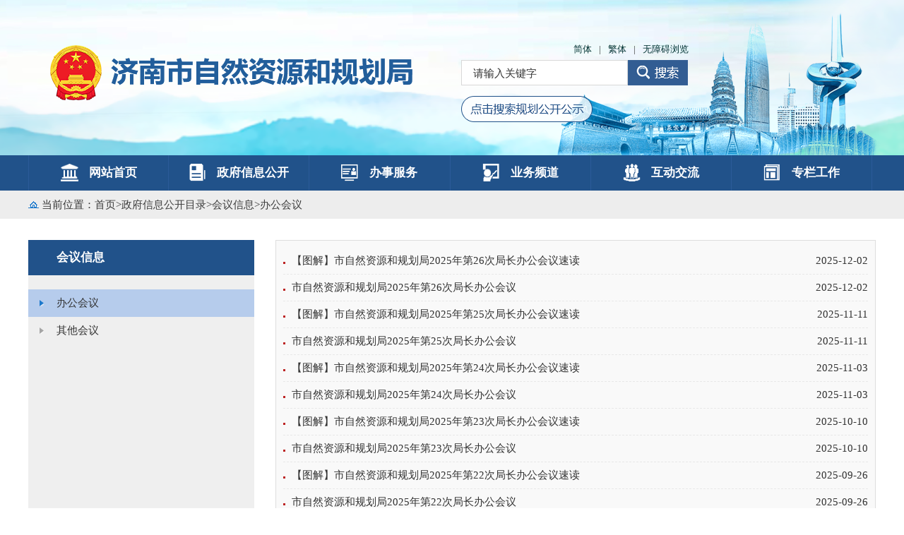

--- FILE ---
content_type: text/html
request_url: http://nrp.jinan.gov.cn/col/col83186/index.html
body_size: 3620
content:
<!DOCTYPE html>
<html lang="en">

  <head>
    <meta charset="UTF-8"><script language="javascript" src="/module/jslib/jquery/jquery.js"></script>
<script language="javascript" src="/module/jslib/urite/urite.min.js"></script>
<link href="/module/jslib/tag/css/infotag.css" type=text/css rel=stylesheet>
<link href="/module/jslib/multiline/multilineText.css" type=text/css rel=stylesheet>
<script language="javascript" src="/module/jslib/multiline/bt_multilineText.js"></script>

<link href="/script/pagegray.css" type=text/css rel=stylesheet>
<meta name='WebId' content='136'>

    <!-- <meta name="viewport" content="width=device-width, initial-scale=1.0"> -->
    <meta content="IE=edge,chrome=1" http-equiv="X-UA-Compatible" />
    <meta http-equiv="X-UA-Compatible" content="IE=IE8" />
    <title>济南市自然资源和规划局 办公会议</title>
<meta name='Maketime' content='2025-12-29 11:23:40'>
<meta name="SiteName" content="济南市自然资源和规划局">
<meta name="SiteDomain" content="nrp.jinan.gov.cn">
<meta name="SiteIDCode" content="3701000033">
<meta name="ColumnName" content="办公会议">
<meta name="ColumnDescription" content="办公会议">
<meta name="ColumnKeywords" content="办公会议">
<meta name="ColumnType" content="办公会议">
<meta name="channel" content="办公会议">
<meta name="chnlcatalog" content="">
<meta name="server" content="http://nrp.jinan.gov.cn/col/col83186/index.html">
<meta name="i_webid" content="136">
<meta name="i_columnid" content="83186">
<meta name="i_articleid" content="0">
<meta name="pagetype" content="2">
    <link rel="stylesheet" href="/images/5503/hanweb.css">
    <link rel="stylesheet" href="/images/5503/szrzygh-public.css">
    <link rel="stylesheet" href="/images/5503/szrzygh-lm.css">
    <script src="/images/5503/tab.js"></script>
<script id="barrierfree" src="https://zwfw.jinan.gov.cn/accessiblereading/load.js"></script>
  </head>

  <body id="page_type" alt="列表页">
    <div id="barrierfree_container">
      <!-- 头部 -->
      <script src="/script/0/1911211349527336.js"></script>
      <!-- 当前位置 -->
      <div class="dqwz">
        <div class="w">
          <div class="wz">
            <img readexclude tabindex="-1" src="/picture/0/1911221407406564687.png" alt="">
<span>当前位置：</span>
<table style="float:right" cellspacing="0"cellpadding="0"border="0"><tr><td><a href="/index.html"class="bt_link">首页</a></td><td><table width="100%" cellspacing="0" cellpadding="0" border="0">
<tr>
<td>><a href="/col/col56045/index.html?vc_xxgkarea=11370100MB2864523B"class="bt_link">政府信息公开目录</a></td><td>><a href="/col/col48150/index.html?number=A19"class="bt_link">会议信息</a></td><td>><a href="/col/col83186/index.html"class="bt_link">办公会议</a></td>
</tr></table></td></tr></table>
          </div>

        </div>
      </div>
      <!-- 主体 -->
      <div class="con w clearfloat">
        <!-- 左侧 -->
        <div class="div-l" ergodic="view">
          <p class="div-l-1">
            
会议信息

          </p>
          <ul class="div-l-2">
            
<li><a href="/col/col83186/index.html">办公会议</a></li>

<li><a href="/col/col83187/index.html">其他会议</a></li>

          </ul>
          
<script>
  $(function () {
    $('.div-l-2 li').each(function () {
      var dqlm_name = "办公会议";
      var lmlb_name = $.trim($(this).find('a').text());
      if (lmlb_name == dqlm_name) {
        $(this).addClass('hover').siblings().removeClass('hover');
      }
    })
  })
</script>

        </div>
        <!-- 右侧 -->
        <div class="div-r" ergodic="view">
          <ul class="div-r-1 clearfloat">
            
          </ul>
          <div class="div-r-list">
            <div id="584761"><script type="text/xml"><datastore>
<nextgroup><![CDATA[<a href="/module/web/jpage/dataproxy.jsp?page=1&webid=136&path=/&columnid=83186&unitid=584761&webname=%25E6%25B5%258E%25E5%258D%2597%25E5%25B8%2582%25E8%2587%25AA%25E7%2584%25B6%25E8%25B5%2584%25E6%25BA%2590%25E5%2592%258C%25E8%25A7%2584%25E5%2588%2592%25E5%25B1%2580&permissiontype=0"></a>]]></nextgroup>
<recordset>
<ul>
</ul><record><![CDATA[
  <li>    <img readexclude tabindex="-1" src="/picture/0/1911211442557895612.png" alt="" >    <a href="/art/2025/12/2/art_83186_5210930.html" target="_blank" title="【图解】市自然资源和规划局2025年第26次局长办公会议速读">【图解】市自然资源和规划局2025年第26次局长办公会议速读</a>    <span>2025-12-02</span>  </li>]]></record>
<record><![CDATA[
  <li>    <img readexclude tabindex="-1" src="/picture/0/1911211442557895612.png" alt="" >    <a href="/art/2025/12/2/art_83186_5210928.html" target="_blank" title="市自然资源和规划局2025年第26次局长办公会议">市自然资源和规划局2025年第26次局长办公会议</a>    <span>2025-12-02</span>  </li>]]></record>
<record><![CDATA[
  <li>    <img readexclude tabindex="-1" src="/picture/0/1911211442557895612.png" alt="" >    <a href="/art/2025/11/11/art_83186_5210927.html" target="_blank" title="【图解】市自然资源和规划局2025年第25次局长办公会议速读">【图解】市自然资源和规划局2025年第25次局长办公会议速读</a>    <span>2025-11-11</span>  </li>]]></record>
<record><![CDATA[
  <li>    <img readexclude tabindex="-1" src="/picture/0/1911211442557895612.png" alt="" >    <a href="/art/2025/11/11/art_83186_5210926.html" target="_blank" title="市自然资源和规划局2025年第25次局长办公会议">市自然资源和规划局2025年第25次局长办公会议</a>    <span>2025-11-11</span>  </li>]]></record>
<record><![CDATA[
  <li>    <img readexclude tabindex="-1" src="/picture/0/1911211442557895612.png" alt="" >    <a href="/art/2025/11/3/art_83186_5210925.html" target="_blank" title="【图解】市自然资源和规划局2025年第24次局长办公会议速读">【图解】市自然资源和规划局2025年第24次局长办公会议速读</a>    <span>2025-11-03</span>  </li>]]></record>
<record><![CDATA[
  <li>    <img readexclude tabindex="-1" src="/picture/0/1911211442557895612.png" alt="" >    <a href="/art/2025/11/3/art_83186_5210924.html" target="_blank" title="市自然资源和规划局2025年第24次局长办公会议">市自然资源和规划局2025年第24次局长办公会议</a>    <span>2025-11-03</span>  </li>]]></record>
<record><![CDATA[
  <li>    <img readexclude tabindex="-1" src="/picture/0/1911211442557895612.png" alt="" >    <a href="/art/2025/10/10/art_83186_5210922.html" target="_blank" title="【图解】市自然资源和规划局2025年第23次局长办公会议速读">【图解】市自然资源和规划局2025年第23次局长办公会议速读</a>    <span>2025-10-10</span>  </li>]]></record>
<record><![CDATA[
  <li>    <img readexclude tabindex="-1" src="/picture/0/1911211442557895612.png" alt="" >    <a href="/art/2025/10/10/art_83186_5210920.html" target="_blank" title="市自然资源和规划局2025年第23次局长办公会议">市自然资源和规划局2025年第23次局长办公会议</a>    <span>2025-10-10</span>  </li>]]></record>
<record><![CDATA[
  <li>    <img readexclude tabindex="-1" src="/picture/0/1911211442557895612.png" alt="" >    <a href="/art/2025/9/26/art_83186_5210919.html" target="_blank" title="【图解】市自然资源和规划局2025年第22次局长办公会议速读">【图解】市自然资源和规划局2025年第22次局长办公会议速读</a>    <span>2025-09-26</span>  </li>]]></record>
<record><![CDATA[
  <li>    <img readexclude tabindex="-1" src="/picture/0/1911211442557895612.png" alt="" >    <a href="/art/2025/9/26/art_83186_5210918.html" target="_blank" title="市自然资源和规划局2025年第22次局长办公会议">市自然资源和规划局2025年第22次局长办公会议</a>    <span>2025-09-26</span>  </li>]]></record>
<record><![CDATA[
  <li>    <img readexclude tabindex="-1" src="/picture/0/1911211442557895612.png" alt="" >    <a href="/art/2025/9/26/art_83186_5211113.html" target="_blank" title="市自然资源和规划局2025年第22次局长办公会议解读">市自然资源和规划局2025年第22次局长办公会议解读</a>    <span>2025-09-26</span>  </li>]]></record>
<record><![CDATA[
  <li>    <img readexclude tabindex="-1" src="/picture/0/1911211442557895612.png" alt="" >    <a href="/art/2025/9/23/art_83186_5210917.html" target="_blank" title="【图解】市自然资源和规划局2025年第21次局长办公会议速读">【图解】市自然资源和规划局2025年第21次局长办公会议速读</a>    <span>2025-09-23</span>  </li>]]></record>
<record><![CDATA[
  <li>    <img readexclude tabindex="-1" src="/picture/0/1911211442557895612.png" alt="" >    <a href="/art/2025/9/23/art_83186_5210916.html" target="_blank" title="市自然资源和规划局2025年第21次局长办公会议">市自然资源和规划局2025年第21次局长办公会议</a>    <span>2025-09-23</span>  </li>]]></record>
<record><![CDATA[
  <li>    <img readexclude tabindex="-1" src="/picture/0/1911211442557895612.png" alt="" >    <a href="/art/2025/9/10/art_83186_5210758.html" target="_blank" title="【图解】市自然资源和规划局2025年第20次局长办公会议速读">【图解】市自然资源和规划局2025年第20次局长办公会议速读</a>    <span>2025-09-10</span>  </li>]]></record>
<record><![CDATA[
  <li>    <img readexclude tabindex="-1" src="/picture/0/1911211442557895612.png" alt="" >    <a href="/art/2025/9/10/art_83186_5210675.html" target="_blank" title="市自然资源和规划局2025年第20次局长办公会议">市自然资源和规划局2025年第20次局长办公会议</a>    <span>2025-09-10</span>  </li>]]></record>
<record><![CDATA[
  <li>    <img readexclude tabindex="-1" src="/picture/0/1911211442557895612.png" alt="" >    <a href="/art/2025/9/1/art_83186_5210600.html" target="_blank" title="市自然资源和规划局2025年第19次局长办公会议">市自然资源和规划局2025年第19次局长办公会议</a>    <span>2025-09-01</span>  </li>]]></record>
<record><![CDATA[
  <li>    <img readexclude tabindex="-1" src="/picture/0/1911211442557895612.png" alt="" >    <a href="/art/2025/8/20/art_83186_5173610.html" target="_blank" title="市自然资源和规划局2025年第18次局长办公会议">市自然资源和规划局2025年第18次局长办公会议</a>    <span>2025-08-20</span>  </li>]]></record>
<record><![CDATA[
  <li>    <img readexclude tabindex="-1" src="/picture/0/1911211442557895612.png" alt="" >    <a href="/art/2025/8/20/art_83186_5182631.html" target="_blank" title="【图解】市自然资源和规划局2025年第18次局长办公会议速读">【图解】市自然资源和规划局2025年第18次局长办公会议速读</a>    <span>2025-08-20</span>  </li>]]></record>
<record><![CDATA[
  <li>    <img readexclude tabindex="-1" src="/picture/0/1911211442557895612.png" alt="" >    <a href="/art/2025/8/7/art_83186_5173605.html" target="_blank" title="市自然资源和规划局2025年第17次局长办公会议">市自然资源和规划局2025年第17次局长办公会议</a>    <span>2025-08-07</span>  </li>]]></record>
<record><![CDATA[
  <li>    <img readexclude tabindex="-1" src="/picture/0/1911211442557895612.png" alt="" >    <a href="/art/2025/8/7/art_83186_5182625.html" target="_blank" title="【图解】市自然资源和规划局2025年第17次局长办公会议速读">【图解】市自然资源和规划局2025年第17次局长办公会议速读</a>    <span>2025-08-07</span>  </li>]]></record>
<record><![CDATA[
  <li>    <img readexclude tabindex="-1" src="/picture/0/1911211442557895612.png" alt="" >    <a href="/art/2025/7/21/art_83186_5173603.html" target="_blank" title="市自然资源和规划局2025年第16次局长办公会议">市自然资源和规划局2025年第16次局长办公会议</a>    <span>2025-07-21</span>  </li>]]></record>
<record><![CDATA[
  <li>    <img readexclude tabindex="-1" src="/picture/0/1911211442557895612.png" alt="" >    <a href="/art/2025/7/21/art_83186_5182621.html" target="_blank" title="【图解】市自然资源和规划局2025年第16次局长办公会议速读">【图解】市自然资源和规划局2025年第16次局长办公会议速读</a>    <span>2025-07-21</span>  </li>]]></record>
<record><![CDATA[
  <li>    <img readexclude tabindex="-1" src="/picture/0/1911211442557895612.png" alt="" >    <a href="/art/2025/7/15/art_83186_5173602.html" target="_blank" title="市自然资源和规划局2025年第15次局长办公会议">市自然资源和规划局2025年第15次局长办公会议</a>    <span>2025-07-15</span>  </li>]]></record>
<record><![CDATA[
  <li>    <img readexclude tabindex="-1" src="/picture/0/1911211442557895612.png" alt="" >    <a href="/art/2025/7/15/art_83186_5182618.html" target="_blank" title="【图解】市自然资源和规划局2025年第15次局长办公会议速读">【图解】市自然资源和规划局2025年第15次局长办公会议速读</a>    <span>2025-07-15</span>  </li>]]></record>
<record><![CDATA[
  <li>    <img readexclude tabindex="-1" src="/picture/0/1911211442557895612.png" alt="" >    <a href="/art/2025/6/30/art_83186_5147435.html" target="_blank" title="市自然资源和规划局2025年第14次局长办公会议">市自然资源和规划局2025年第14次局长办公会议</a>    <span>2025-06-30</span>  </li>]]></record>
<record><![CDATA[
  <li>    <img readexclude tabindex="-1" src="/picture/0/1911211442557895612.png" alt="" >    <a href="/art/2025/6/30/art_83186_5154593.html" target="_blank" title="【图解】市自然资源和规划局2025年第14次局长办公会议速读">【图解】市自然资源和规划局2025年第14次局长办公会议速读</a>    <span>2025-06-30</span>  </li>]]></record>
<record><![CDATA[
  <li>    <img readexclude tabindex="-1" src="/picture/0/1911211442557895612.png" alt="" >    <a href="/art/2025/6/23/art_83186_5154565.html" target="_blank" title="【图解】市自然资源和规划局2025年第13次局长办公会议速读">【图解】市自然资源和规划局2025年第13次局长办公会议速读</a>    <span>2025-06-23</span>  </li>]]></record>
<record><![CDATA[
  <li>    <img readexclude tabindex="-1" src="/picture/0/1911211442557895612.png" alt="" >    <a href="/art/2025/6/23/art_83186_5147434.html" target="_blank" title="市自然资源和规划局2025年第13次局长办公会议">市自然资源和规划局2025年第13次局长办公会议</a>    <span>2025-06-23</span>  </li>]]></record>
<record><![CDATA[
  <li>    <img readexclude tabindex="-1" src="/picture/0/1911211442557895612.png" alt="" >    <a href="/art/2025/6/10/art_83186_5154548.html" target="_blank" title="【图解】市自然资源和规划局2025年第12次局长办公会议速读">【图解】市自然资源和规划局2025年第12次局长办公会议速读</a>    <span>2025-06-10</span>  </li>]]></record>
<record><![CDATA[
  <li>    <img readexclude tabindex="-1" src="/picture/0/1911211442557895612.png" alt="" >    <a href="/art/2025/6/10/art_83186_5147433.html" target="_blank" title="市自然资源和规划局2025年第12次局长办公会议">市自然资源和规划局2025年第12次局长办公会议</a>    <span>2025-06-10</span>  </li>]]></record>
<record><![CDATA[
  <li>    <img readexclude tabindex="-1" src="/picture/0/1911211442557895612.png" alt="" >    <a href="/art/2025/5/27/art_83186_5154542.html" target="_blank" title="【图解】市自然资源和规划局2025年第11次局长办公会议速读">【图解】市自然资源和规划局2025年第11次局长办公会议速读</a>    <span>2025-05-27</span>  </li>]]></record>
<record><![CDATA[
  <li>    <img readexclude tabindex="-1" src="/picture/0/1911211442557895612.png" alt="" >    <a href="/art/2025/5/27/art_83186_5147432.html" target="_blank" title="市自然资源和规划局2025年第11次局长办公会议">市自然资源和规划局2025年第11次局长办公会议</a>    <span>2025-05-27</span>  </li>]]></record>
<record><![CDATA[
  <li>    <img readexclude tabindex="-1" src="/picture/0/1911211442557895612.png" alt="" >    <a href="/art/2025/5/20/art_83186_5154524.html" target="_blank" title="【图解】市自然资源和规划局2025年第10次局长办公会议速读">【图解】市自然资源和规划局2025年第10次局长办公会议速读</a>    <span>2025-05-20</span>  </li>]]></record>
<record><![CDATA[
  <li>    <img readexclude tabindex="-1" src="/picture/0/1911211442557895612.png" alt="" >    <a href="/art/2025/5/20/art_83186_5132576.html" target="_blank" title="市自然资源和规划局2025年第10次局长办公会议">市自然资源和规划局2025年第10次局长办公会议</a>    <span>2025-05-20</span>  </li>]]></record>
<record><![CDATA[
  <li>    <img readexclude tabindex="-1" src="/picture/0/1911211442557895612.png" alt="" >    <a href="/art/2025/5/7/art_83186_5154305.html" target="_blank" title="【图解】市自然资源和规划局2025年第9次局长办公会议速读">【图解】市自然资源和规划局2025年第9次局长办公会议速读</a>    <span>2025-05-07</span>  </li>]]></record>
<record><![CDATA[
  <li>    <img readexclude tabindex="-1" src="/picture/0/1911211442557895612.png" alt="" >    <a href="/art/2025/5/7/art_83186_5132574.html" target="_blank" title="市自然资源和规划局2025年第9次局长办公会议">市自然资源和规划局2025年第9次局长办公会议</a>    <span>2025-05-07</span>  </li>]]></record>
<record><![CDATA[
  <li>    <img readexclude tabindex="-1" src="/picture/0/1911211442557895612.png" alt="" >    <a href="/art/2025/4/25/art_83186_5154033.html" target="_blank" title="【图解】市自然资源和规划局2025年第8次局长办公会议速读">【图解】市自然资源和规划局2025年第8次局长办公会议速读</a>    <span>2025-04-25</span>  </li>]]></record>
<record><![CDATA[
  <li>    <img readexclude tabindex="-1" src="/picture/0/1911211442557895612.png" alt="" >    <a href="/art/2025/4/25/art_83186_5154111.html" target="_blank" title="市自然资源和规划局2025年第8次局长办公会议解读">市自然资源和规划局2025年第8次局长办公会议解读</a>    <span>2025-04-25</span>  </li>]]></record>
<record><![CDATA[
  <li>    <img readexclude tabindex="-1" src="/picture/0/1911211442557895612.png" alt="" >    <a href="/art/2025/4/25/art_83186_5124587.html" target="_blank" title="市自然资源和规划局2025年第8次局长办公会议">市自然资源和规划局2025年第8次局长办公会议</a>    <span>2025-04-25</span>  </li>]]></record>
<record><![CDATA[
  <li>    <img readexclude tabindex="-1" src="/picture/0/1911211442557895612.png" alt="" >    <a href="/art/2025/4/3/art_83186_5153918.html" target="_blank" title="【图解】市自然资源和规划局2025年第7次局长办公会议速读">【图解】市自然资源和规划局2025年第7次局长办公会议速读</a>    <span>2025-04-03</span>  </li>]]></record>
<record><![CDATA[
  <li>    <img readexclude tabindex="-1" src="/picture/0/1911211442557895612.png" alt="" >    <a href="/art/2025/4/3/art_83186_5124586.html" target="_blank" title="市自然资源和规划局2025年第7次局长办公会议">市自然资源和规划局2025年第7次局长办公会议</a>    <span>2025-04-03</span>  </li>]]></record>
<record><![CDATA[
  <li>    <img readexclude tabindex="-1" src="/picture/0/1911211442557895612.png" alt="" >    <a href="/art/2025/3/31/art_83186_5153617.html" target="_blank" title="【图解】市自然资源和规划局2025年第6次局长办公会议速读">【图解】市自然资源和规划局2025年第6次局长办公会议速读</a>    <span>2025-03-31</span>  </li>]]></record>
<record><![CDATA[
  <li>    <img readexclude tabindex="-1" src="/picture/0/1911211442557895612.png" alt="" >    <a href="/art/2025/3/31/art_83186_5124585.html" target="_blank" title="市自然资源和规划局2025年第6次局长办公会议">市自然资源和规划局2025年第6次局长办公会议</a>    <span>2025-03-31</span>  </li>]]></record>
<record><![CDATA[
  <li>    <img readexclude tabindex="-1" src="/picture/0/1911211442557895612.png" alt="" >    <a href="/art/2025/3/17/art_83186_5153613.html" target="_blank" title="【图解】市自然资源和规划局2025年第5次局长办公会议速读">【图解】市自然资源和规划局2025年第5次局长办公会议速读</a>    <span>2025-03-17</span>  </li>]]></record>
<record><![CDATA[
  <li>    <img readexclude tabindex="-1" src="/picture/0/1911211442557895612.png" alt="" >    <a href="/art/2025/3/17/art_83186_5124584.html" target="_blank" title="市自然资源和规划局2025年第5次局长办公会议">市自然资源和规划局2025年第5次局长办公会议</a>    <span>2025-03-17</span>  </li>]]></record>
</recordset>
</datastore></script></div><link rel="stylesheet" type="text/css" href="/module/web/jpage/theme/lucidity/css/jpage.css"/><script language="javascript" src="/module/jslib/My97DatePicker/WdatePicker.js"></script><script language="javascript" src="/module/jslib/jquery/cookie/jquery.cookie.js"></script><script language="javascript" src="/module/web/jpage/jquery.jpage.js"></script><script>var param_584761 = {col:1,webid:136,path:'/',columnid:83186,sourceContentType:1,unitid:'584761',webname:'%E6%B5%8E%E5%8D%97%E5%B8%82%E8%87%AA%E7%84%B6%E8%B5%84%E6%BA%90%E5%92%8C%E8%A7%84%E5%88%92%E5%B1%80',permissiontype:0}; function jpage_584761(){$('#jpageform_584761 :input').each(function(){param_584761[$(this).attr('name')]=$(this).val();});$('#584761').jpage({themeName:'lucidity',showMode:'full',totalRecord:170,openCookies:false,dataBefore:'<ul>',dataAfter:'</ul>',groupSize:3,proxyUrl:'/module/web/jpage/dataproxy.jsp',perPage:15,barPosition:'bottom',ajaxParam:param_584761});};$(function(){$('#584761').jpage({themeName:'lucidity',showMode:'full',totalRecord:170,openCookies:false,dataBefore:'<ul>',dataStore:$('#584761').children('script').html(),dataAfter:'</ul>',groupSize:3,proxyUrl:'/module/web/jpage/dataproxy.jsp',perPage:15,barPosition:'bottom',ajaxParam:param_584761});});</script>
          </div>
        </div>
      </div>

      <!-- 版权 -->
      <script src="/script/0/1911211350015170.js"></script>


    </div>

  
<a href='http://www.hanweb.com' style='display:none'>Produced By 大汉网络 大汉版通发布系统</a>

</body>

</html>

--- FILE ---
content_type: text/css
request_url: http://nrp.jinan.gov.cn/images/5503/szrzygh-public.css
body_size: 821
content:
@charset "utf-8";
/*清除样式*/
*,*:before,*:after {-webkit-box-sizing: border-box;-moz-box-sizing: border-box;box-sizing: border-box;}
html,body,div,dl,dt,dd,ul,ol,li,h1,h2,h3,h4,h5,h6,pre,code,form,fieldset,legend,input,textarea,p,blockquote,th,td,hr,button,article,aside,details,figcaption,figure,footer,header,menu,nav,
section,img{margin:0px;padding:0px;outline:none;border:0px;font-weight: normal;}
li{list-style:none;}
body{text-align:left;font-family:"Microsoft YaHei";font-size:15px;color:#333333;}
a,ins{text-decoration:none;}
a{color:#333333;}
a:hover,a:focus{color:#21528A;}
/* 清除浮动 */
.clearfloat:after{display:block;clear:both;content:"";visibility:hidden;height:0}
.clearfloat{zoom:1}

.w{
  width: 1200px;
  margin: 0 auto;
}

.con{
  margin-top: 30px;
}

/* tit样式 */
.tit{
  border-bottom: 1px solid #DCDCDC;
  height: 34px;
}
.tit li{
  float: left;
  font-size: 19px;
  font-weight: bold;
  color: #878787;
  height: 34px;
  padding: 0 10px;
}
.tit li.hover{
  color: #4a6f9c;
  border-bottom: 3px solid #4a6f9c;
}
.tit .more{
  float: right;
  font-weight: normal;
  font-size: 15px;
}
.more a{
  color: #999999;
}

/* list样式 */
.list{
  margin-top: 14px;
}
.list li{
  line-height: 230%;
}
.list li img{
  margin-right: 10px;
}
.list li span{
  float: right;
}


/* 当前位置 */
.dqwz{
  height: 40px;
  line-height: 40px;
  background-color: #EDEDED;
}
.wz{
  float: left;
}
.wz img{
  margin-top: -2px \0;
}

--- FILE ---
content_type: text/css
request_url: http://nrp.jinan.gov.cn/images/5503/szrzygh-lm.css
body_size: 628
content:
@charset "utf-8";

.con{
  margin-bottom: 30px;
  position: relative;
}
/* 左侧 */
.div-l{
  float: left;
  width: 320px;
  position: absolute;
  top: 0;
  bottom: 0;
  background-color: #efefef;
}
.div-l .div-l-1{
  height: 50px;
  line-height: 50px;
  background-color: #21528A;
  color: #fff;
  font-size: 17px;
  font-weight: bold;
  padding-left: 40px;
}
.div-l .div-l-2{
  background-color: #EFEFEF;
  padding-top: 20px;
}
.div-l-2 li{
  line-height: inherit;
  padding-left: 40px;
  background: url(tylm_pic_03.png) no-repeat;
  background-position: 5% center;
  padding-top: 10px;
  padding-bottom: 10px;
}
.div-l-2 li:hover,.div-l-2 li.hover{
  background-color: #B6CCEC;
  background-image: url(tylm_pic_04.png);
}
.div-l-2 li a{
  display: block;
  height: 100%;
  width: 100%;
  line-height: inherit;
}

/* 右侧 */
.div-r{
  float: right;
  width: 850px;
  border: 1px solid #DEDEDE;
}
.div-r .div-r-1{
  background-color: #E9E9E9;
  min-height: 50px;
  display: none;
}
.div-r-1 li{
  padding: 0 15px;
  float: left;
  line-height: 50px;
  height: 50px;
}
.div-r-1 li:hover,.div-r-1 li.hover{
  background-color: #fff;
  border-top: 2px solid #21528A;
}
.div-r-1 li:hover a,.div-r-1 li.hover a{
  color: #21528A;
}
.div-r-list{
  background-color: #F9F9F9;
  padding: 10px;
  min-height: 600px;
}
.div-r-list li{
  line-height: 250%;
  border-bottom: 1px dashed #E8E8E8;
}
.div-r-list li img{
  margin-right: 5px;
}
.div-r-list li span{
  float: right;
}

--- FILE ---
content_type: text/css
request_url: http://nrp.jinan.gov.cn/module/web/jpage/theme/lucidity/css/jpage.css
body_size: 861
content:
.lucidity-ui-paging-container {
	color: #666;
	font-size: 14px
}

.lucidity-ui-paging-container ul {
	overflow: hidden;
	text-align: center;
	padding: 0px 6px 0px 0px;
	margin: 1px
}

.lucidity-ui-paging-container li,.lucidity-ui-paging-container ul {
	list-style: none
}

.lucidity-ui-paging-container li {
	display: inline-block;
	padding: 3px 10px;
	margin-left: 5px;
	color: #444
}

.lucidity-ui-paging-container li.ui-pager {
	cursor: pointer;
	border: 1px solid #272525;
	border-radius: 2px
}

.lucidity-ui-paging-container li.focus {
	background-color: #288df0;
	color: #FFF;
	cursor: default
}

.lucidity-ui-paging-container li.ui-pager:hover {
	background-color: #288df0;
	color: #FFF;
}

.lucidity-ui-paging-container li.ui-paging-ellipse {
	border: 1px solid #272525;
	cursor: default
}

.lucidity-ui-paging-container li.lucidity-ui-pager-disabled,.lucidity-ui-paging-container li.ui-pager-disabled:hover
	{
	background-color: #f6f6f6;
	cursor: default;
	border: none;
	color: #ddd
}

.lucidity_container {
	position: relative;
}

.lucidity_pgContainer {
	min-height:100px;
}

.lucidity_pgToolbar {
	height:30px;
	border:1px solid #DADADA;
	background: #fff;
	margin:10px 0 -1px 0;
}

.lucidity_pgToolbar td {
	height:32px;
	font-size:14px;
	padding:0 1px 0 1px;
	color: #444
}

.lucidity_pgPanel {
	float:left;
	padding:0 10px 0 10px;
}

.lucidity_pgBtn {
	width: 50px;
	height: 28px;
	display: inline-block;
	cursor: pointer;
	margin: 1px;
	border: 1px solid #9b9595;
	border-radius: 2px;
	text-align: center;
	line-height: 190%;
	color: #444
}

.lucidity_pgPress {
	margin:2px 0 0 2px;
}

a.lucidity_pgPrev:hover {
	background-color: #288df0;
	color: #FFF;
}

a.lucidity_pgPrevDisabled,a.lucidity_pgPrevDisabled:hover {
	cursor: default;
	background: none;
	color: #c0b8b8;
	outline:none;
}

a.lucidity_pgNext:hover {
	background-color: #288df0;
	color: #FFF;
}

a.lucidity_pgNextDisabled,a.lucidity_pgNextDisabled:hover {
	cursor:default;
	background: none;
	color: #c0b8b8;
	outline:none;
}

a.lucidity_pgFirst:hover {
	background-color: #288df0;
	color: #FFF;
}

a.lucidity_pgFirstDisabled,a.lucidity_pgFirstDisabled:hover {
	cursor:default;
	background: none;
	color: #c0b8b8;
	outline:none;
}

a.lucidity_pgLast:hover {
	background-color: #288df0;
	color: #FFF;
}

a.lucidity_pgLastDisabled,a.lucidity_pgLastDisabled:hover {
	cursor:default;
	background: none;
	color: #c0b8b8;
	outline:none;
}

.lucidity_pgRefresh:hover {
	background-color: #288df0;
	color: #FFF;
}

.lucidity_pgLoad {
}

.lucidity_pgCurrentPage {
	width:30px;
	height:23px;
	line-height:23px;
	text-align:center;
	border:1px solid #CCCCCC;
	font-size:13px;
}

.lucidity_mask {
	width: 100%;
	height: 100%;
	background-color: #FFFFFF;
	position: absolute;
	z-ndex: 999;
	top:0;
	left:0;
	filter:alpha(opacity=70);
	-moz-opacity:0.70;
	opacity:.70;
}

.lucidity_separator {
	width:2px;
	height:14px;
}

--- FILE ---
content_type: application/javascript;charset=utf-8
request_url: http://nrp.jinan.gov.cn/script/0/1911211350015170.js
body_size: 1396
content:
document.writeln("<style>");
document.writeln("  /* 版权 */");
document.writeln("");
document.writeln("  .banquan {");
document.writeln("    background-color: #DFE0E2;");
document.writeln("    border-top: 3px solid #025193;");
document.writeln("    padding-top: 20px;");
document.writeln("    padding-bottom: 10px;");
document.writeln("    line-height: 180%;");
document.writeln("  }");
document.writeln("  .banquan .w {");
document.writeln("    width:1200px;");
document.writeln("    overflow: hidden;");
document.writeln("    margin: 0 auto;");
document.writeln("  }");
document.writeln("");
document.writeln("  .banquan .dzjg{");
document.writeln("    margin:0;");
document.writeln("    padding: 0;");
document.writeln("  }");
document.writeln("  .banquan li {");
document.writeln("    float: left;");
document.writeln("    text-align: center;");
document.writeln("  }");
document.writeln("");
document.writeln("  .banquan li span {");
document.writeln("    padding: 0 10px;");
document.writeln("  }");
document.writeln("");
document.writeln("#jquery_jplayer{");
document.writeln("  display: none;");
document.writeln("}");
document.writeln("");
document.writeln("</style>");
document.writeln("<div class=\'banquan\' >");
document.writeln("  <ul class=\'w clearfloat\' ergodic=\'serve\' style=\"height:81px;\">");
document.writeln("    <li style=\'width: 10%;\' class=\"dzjg\">");
document.writeln("      <span id=\'_ideConac\' readexclude><a target=\'_blank\' title=\"党政机关\" href=\'http://bszs.conac.cn/sitename?method=show&id=08A9E3635D8D6017E053012819AC7C3D\' readlabel tabindex=\"0\"><img src=\'/picture/0/1911221359551241559.png\' width=\'80\' height=\'80\'></a></span>");
document.writeln("    </li>");
document.writeln("    <li style=\'width: 55%;\' class=\"bqnr\">");
document.writeln("      <p readexclude>");
document.writeln("        <span readexclude tabindex=\"-1\">|</span><a href=\'/col/col44531/index.html\' target=\'_blank\' title=\"关于本站\" readlabel tabindex=\"0\">关于本站</a><span readexclude tabindex=\"-1\">|</span><a href=\'/col/col43950/index.html\' target=\'_blank\' title=\"使用帮助\" readlabel tabindex=\"0\">使用帮助</a><span readexclude tabindex=\"-1\">|</span><a href=\'/col/col43951/index.html\' target=\'_blank\' title=\"网站声明\" readlabel tabindex=\"0\">网站声明</a><span readexclude tabindex=\"-1\">|</span><a href=\'/col/col43712/index.html\' target=\'_blank\' title=\"联系方式\" readlabel tabindex=\"0\">联系方式</a><span readexclude tabindex=\"-1\">|</span>");
document.writeln("        <a");
document.writeln("          href=\'/col/col43949/index.html\' target=\'_blank\' title=\"网站地图\" readlabel tabindex=\"0\">网站地图</a><span>|</span>");
document.writeln("      </p>");
document.writeln("      <p>主办单位：济南市自然资源和规划局 技术支持：济南市信息中心 网站标识码：3701000033</p>");
document.writeln("      <p readexclude><a href=\'https://beian.miit.gov.cn\' target=\'_blank\'>鲁ICP备2024100113号-1</a> <a title=\"鲁公网安备 37010202700266\" href=\'http://www.beian.gov.cn/portal/registerSystemInfo?recordcode=37010202700266\' rel＝\'noreferrer\' target=\'_blank\' readlabel tabindex=\"0\"><img src=\'/picture/0/1912041428398372085.png\' style=\'margin-top:-5px;\'> 鲁公网安备 37010202700266 </a> 建议使用ie8及以上浏览器</p>");
document.writeln("    </li>");
document.writeln("    <li style=\'width: 35%;margin-top: 5px;\' class=\"wzjc\">");
document.writeln("      <span id=\'_span_jiucuo\' readexclude>");
document.writeln("			<a title=\"政府网站找错\" target=\'_blank\' href=\'https://zfwzgl.www.gov.cn/exposure/jiucuo.html?site_code=3701000033&url=http%3A%2F%2Fnrp.jinan.gov.cn%2F\' readlabel tabindex=\"0\"><img src=\'/picture/0/1911221359551044361.png\' width=\'110\' height=\'55\' style=\'margin-top: 5px;\'></a>");
document.writeln("			<a href=\'https://www.jnjubao.com\' target=\'_blank\'><img src=\'http://nrp.jinan.gov.cn/picture/0/2503171404567582502.png\' width=\'240\'></a>");
document.writeln("      </span>");
document.writeln("    </li>");
document.writeln("  </ul>");
document.writeln("</div>");
document.writeln("");



--- FILE ---
content_type: application/javascript;charset=utf-8
request_url: http://nrp.jinan.gov.cn/images/5503/tab.js
body_size: 1013
content:
//选项卡切换
function setTab(name, cursel, n) {
	for(i = 1; i <= n; i++) {
		var menu = document.getElementById(name + i);
		var con = document.getElementById("con-" + name + "-" + i);
		menu.className = i == cursel ? "active" : "";
		con.style.display = i == cursel ? "block" : "none";
	}
}
function setTab1(name, cursel, n) {
	for(i = 1; i <= n; i++) {
		var menu = document.getElementById(name + i);
		var con = document.getElementById("con-" + name + "-" + i);
		var more = document.getElementById("more-" + name + "-" + i);
		menu.className = i == cursel ? "hover" : "";
		con.style.display = i == cursel ? "block" : "none";
		more.style.display = i == cursel ? "block" : "none";
	}
}

function setTab2(name, cursel, n) {
	for(i = 1; i <= n; i++) {
		var menu = document.getElementById(name + i);
		var con = document.getElementById("con-" + name + "-" + i);
		con.style.display = i == cursel ? "block" : "none";
	}
}































--- FILE ---
content_type: application/javascript;charset=utf-8
request_url: http://nrp.jinan.gov.cn/script/0/1911211349527336.js
body_size: 2241
content:
document.writeln("<style>");
document.writeln("  body {");
document.writeln("    min-width: 1200px;");
document.writeln("  }");
document.writeln("*:focus {outline-color: blue;}");

document.writeln("");
document.writeln("  /* 头部 */");
document.writeln("");
document.writeln("  .top {");
document.writeln("    background: url(/picture/0/1911211351576657193.png) no-repeat;");
document.writeln("    height: 220px;");
document.writeln("    padding-top: 55px;");
document.writeln("    background-position-x: center;");
document.writeln("  }");
document.writeln("");
document.writeln("  .logo {");
document.writeln("    display: inline-block;");
document.writeln("    margin-left: 30px;");
document.writeln("  }");
document.writeln("");
document.writeln("  .top-r {");
document.writeln("    display: inline-block;");
document.writeln("    margin-left: 55px;");
document.writeln("    vertical-align: top;");
document.writeln("    width: 322px;");
document.writeln("  }");
document.writeln("");
document.writeln("  .top-r-1 {");
document.writeln("    font-size: 13px;");
document.writeln("    line-height: 30px;");
document.writeln("    float: right;");
document.writeln("  }");
document.writeln("");
document.writeln("  .top-r-1 li {");
document.writeln("    float: left;");
document.writeln("  }");
document.writeln("");
document.writeln("  .top-r-1 li a {");
document.writeln("    color: #033333;");
document.writeln("  }");
document.writeln("");
document.writeln("  .top-r-1 li span {");
document.writeln("    margin: 0 10px;");
document.writeln("  }");
document.writeln("");
document.writeln("  /* 检索 */");
document.writeln("");
document.writeln("  .jiansuo {");
document.writeln("    font-size: 0px;");
document.writeln("  }");
document.writeln("");
document.writeln("  .js-text {");
document.writeln("    height: 36px;");
document.writeln("    /* line-height: 36px; */");
document.writeln("    width: 236px;");
document.writeln("    border: 1px solid #D8D8D8;");
document.writeln("    font-size: 15px;");
document.writeln("    padding-left: 16px;");
document.writeln("    padding-top: 9px;");
document.writeln("    padding-bottom: 7px;");
document.writeln("  }");
document.writeln("");
document.writeln("  .submit_bot {");
document.writeln("    width: 85px;");
document.writeln("    height: 36px;");
document.writeln("    line-height: 36px;");
document.writeln("    vertical-align: bottom;");
document.writeln("    background: url(/picture/0/1911211351468234535.png) no-repeat;");
document.writeln("  }");
document.writeln("");
document.writeln("  /* 导航 */");
document.writeln("");
document.writeln("  .nav {");
document.writeln("    background-color: #21528A;");
document.writeln("  }");
document.writeln("");
document.writeln("  .nav li {");
document.writeln("    float: left;");
document.writeln("    width: 16.6%;");
document.writeln("    text-align: center;");
document.writeln("    line-height: 50px;");
document.writeln("    font-size: 17px;");
document.writeln("    font-weight: bold;");
document.writeln("    border-right: 1px solid #2B5B99;");
document.writeln("  }");
document.writeln(".nav li:first-child{");
document.writeln("  border-left: 1px solid #2B5B99;");
document.writeln("}");
document.writeln(".nav li:hover,.nav li.hover{");
document.writeln("  background-color: #144685;");
document.writeln("}");
document.writeln("");
document.writeln("  .nav li a {");
document.writeln("    color: #fff;");
document.writeln("  }");
document.writeln("");
document.writeln("  .nav li img {");
document.writeln("    margin-right: 15px;");
document.writeln("    width: 25px;");
document.writeln("    height: 25px;");
document.writeln("    margin-top: -3px;");
document.writeln("    vertical-align: middle;");
document.writeln("  }");
document.writeln("</style>");
document.writeln("<script language=\'javascript\' src=\'/module/jslib/gtb/language.js\'></script>");
document.writeln("<!-- 头部 -->");
document.writeln("<div class=\'top\'>");
document.writeln("  <div class=\'w\'>");
document.writeln("    <!-- logo -->");
document.writeln("    <div class=\'logo\'>");
document.writeln("      <img src=\'/picture/0/2507221443029093688.png\' alt=\'济南市自然资源和规划局\'>");
document.writeln("    </div>");
document.writeln("    <!-- 右侧 -->");
document.writeln("    <div class=\'top-r clearfloat\'>");
document.writeln("      <ul class=\'top-r-1\'>");
document.writeln("        <li><a title=\"简体\" id=\'zh_click_s\' href=\'javascript:zh_tran(\"n\");\'>简体</a><span readexclude tabindex=\"-1\">|</span></li>");
document.writeln("        <li><a title=\"繁体\" id=\'zh_click_t\' href=\'javascript:zh_tran(\"t\");\'>繁体</a><span readexclude tabindex=\"-1\">|</span></li>");
document.writeln("        <li><a title=\"无障碍浏览\" onclick=\'toggleToolBar();\' href=\'javascript:;\'>无障碍浏览</a></li>");
document.writeln("      </ul>");
document.writeln("      <!-- 检索 -->");
document.writeln("      <div class=\'jiansuo\'>");
document.writeln("<form id=\'iform\' action=\'/jsearchfront/search.do\' method=\'get\' target=\'_blank\' onsubmit=\'return checkFormguolv()\'>");
document.writeln("  <input name=\'websiteid\' type=\'hidden\' value=\'370100000000136\'>");
document.writeln("  <input id=\'pos\' value=\'title,content\' type=\'hidden\' name=\'pos\'>");
document.writeln("  <input class=\'js-text\' id=\'q\' name=\'q\' type=\'text\' style=\'\' onfocus=\"if(this.value==\'请输入关键字\'){this.value=\'\' }\" onblur=\"if(this.value==\'\'){this.value=\'请输入关键字\'}\"  value=\'请输入关键字\'>");
document.writeln("  <input type=\'hidden\' name=\'tpl\' value=\'1607\'>");
document.writeln("  <input type=\'submit\' value=\'\' style=\'\' class=\'submit_bot\'>");
document.writeln("</form>");
document.writeln("        <script language=\'javascript\'>");
document.writeln("          function checkFormguolv() {");
document.writeln("            var oTxe = document.getElementById(\'q\');");
document.writeln("            if (oTxe.value == \'请输入关键字\' || oTxe.value == \'\') {");
document.writeln("              alert(\'请输入关键字!\')");
document.writeln("              oTxe.value = \'\';");
document.writeln("              return false;");
document.writeln("            }");
document.writeln("          }");
document.writeln("        </script>");
document.writeln("<a href=\'http://nrp.jinan.gov.cn/project/guihuagongshi___Hk5luOepG\' target=\'_blank\'><img src=\'/picture/0/2307131056290419036.png\' style=\'margin-top: 15px;\'></a>");
document.writeln("      </div>");
document.writeln("    </div>");
document.writeln("  </div>");
document.writeln("</div>");
document.writeln("<!-- 导航 -->");
document.writeln("<div class=\'nav\' ergodic=\'navigation\'>");
document.writeln("  <ul class=\'w clearfloat\'>");
document.writeln("    <li><a href=\'/\'><img src=\'/picture/0/1911211351196057001.png\' alt=\'\'>网站首页</a></li>");
document.writeln("    <li><a href=\'/col/col56045/index.html?jh=263\'><img src=\'/picture/0/1911211351196454442.png\' alt=\'\'>政府信息公开</a></li>");
document.writeln("    <li><a href=\'http://zwfw.jinan.gov.cn/jpaas-jiq-web-jnywtb/front/item/bmft_index?deptCode=370100145&areaCode=370100000000\' target=\'_blank\'><img src=\'/picture/0/1911211351196673725.png\' alt=\'\'>办事服务</a></li>");
document.writeln("    <li><a href=\'/col/col43714/index.html\'><img src=\'/picture/0/1911211351196901825.png\' alt=\'\'>业务频道</a></li>");
document.writeln("    <li><a href=\'/col/col43715/index.html\'><img src=\'/picture/0/1911211351197417772.png\' alt=\'\'>互动交流</a></li>");
document.writeln("    <li><a href=\'/col/col43716/index.html\'><img src=\'/picture/0/1911211351197634458.png\' alt=\'\'>专栏工作</a></li>");
document.writeln("  </ul>");
document.writeln("</div>");
  // $(function () {
  //   var tdList = $('.dqwz td a');
  //   var navList = $('.nav li a');
  //   if (tdList.length == 0) {
  //     navList.eq(0).parent().addClass('hover')
  //   } else {
  //     var currentColName = $.trim(tdList.eq(1).text());
  //     navList.each(function (idx, ele) {
  //       if ($.trim($(ele).text()) == currentColName) {
  //         $(ele).parent().addClass('hover');
  //       }
  //     });
  //   }
  // });